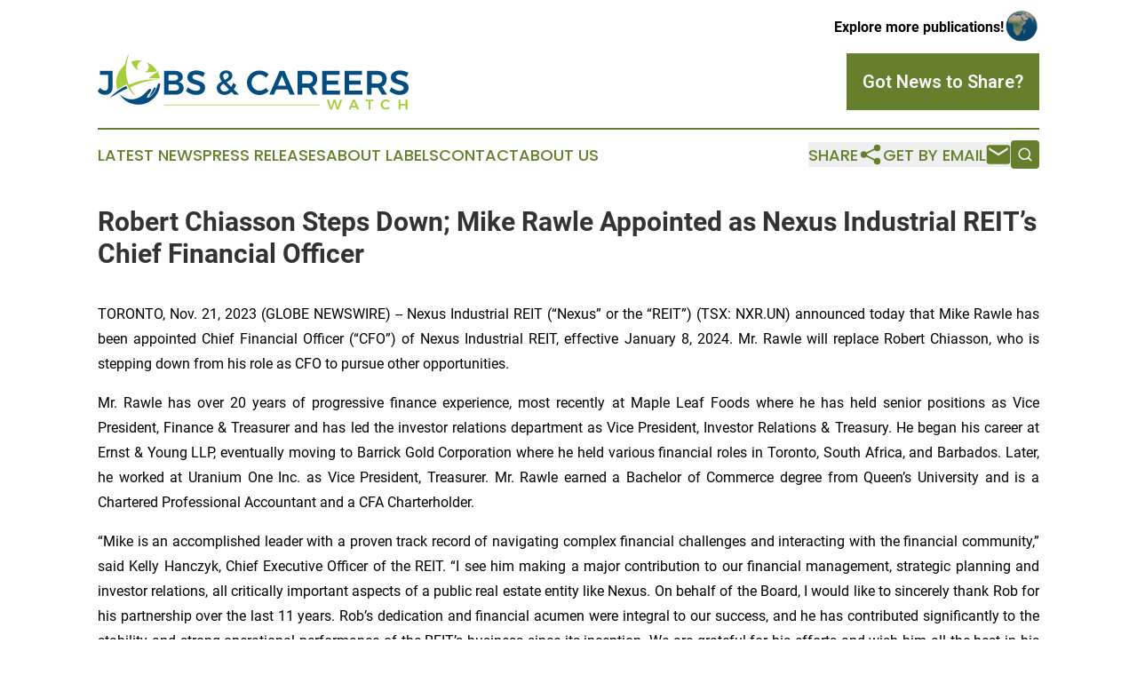

--- FILE ---
content_type: image/svg+xml
request_url: https://cdn.newsmatics.com/agp/sites/jobsandcareerswatch-logo-1.svg
body_size: 11959
content:
<?xml version="1.0" encoding="UTF-8" standalone="no"?>
<svg
   xmlns:dc="http://purl.org/dc/elements/1.1/"
   xmlns:cc="http://creativecommons.org/ns#"
   xmlns:rdf="http://www.w3.org/1999/02/22-rdf-syntax-ns#"
   xmlns:svg="http://www.w3.org/2000/svg"
   xmlns="http://www.w3.org/2000/svg"
   xmlns:sodipodi="http://sodipodi.sourceforge.net/DTD/sodipodi-0.dtd"
   xmlns:inkscape="http://www.inkscape.org/namespaces/inkscape"
   id="Layer_1"
   data-name="Layer 1"
   viewBox="0 0 399.98175 72.469758"
   version="1.1"
   sodipodi:docname="Jobs_CareersWatch-logo-b19-SVG_cropped.svg"
   width="399.98175"
   height="72.469757"
   inkscape:version="0.92.3 (2405546, 2018-03-11)">
  <metadata
     id="metadata57">
    <rdf:RDF>
      <cc:Work
         rdf:about="">
        <dc:format>image/svg+xml</dc:format>
        <dc:type
           rdf:resource="http://purl.org/dc/dcmitype/StillImage" />
      </cc:Work>
    </rdf:RDF>
  </metadata>
  <sodipodi:namedview
     pagecolor="#ffffff"
     bordercolor="#666666"
     borderopacity="1"
     objecttolerance="10"
     gridtolerance="10"
     guidetolerance="10"
     inkscape:pageopacity="0"
     inkscape:pageshadow="2"
     inkscape:window-width="640"
     inkscape:window-height="480"
     id="namedview55"
     showgrid="false"
     inkscape:zoom="0.835"
     inkscape:cx="200.01"
     inkscape:cy="36.254756"
     inkscape:window-x="0"
     inkscape:window-y="0"
     inkscape:window-maximized="0"
     inkscape:current-layer="Layer_1" />
  <defs
     id="defs4">
    <style
       id="style2">.cls-1{fill:#a5ce3a;}.cls-2{fill:#044d80;}</style>
  </defs>
  <path
     class="cls-1"
     d="m 311.89,59.44 h 2.56 l -4.35,12.85 h -2.56 l -2.93,-9.75 -3,9.75 h -2.51 l -4.34,-12.85 h 2.65 l 3,10.19 3,-10.19 h 2.42 l 3,10.22 z"
     id="path6"
     inkscape:connector-curvature="0"
     style="fill:#a5ce3a" />
  <path
     class="cls-1"
     d="m 333.82,72.29 -1.14,-2.72 h -6.28 l -1.14,2.72 h -2.55 l 5.64,-12.85 h 2.55 l 5.56,12.85 z m -6.54,-4.83 h 4.52 l -2.24,-5.4 z"
     id="path8"
     inkscape:connector-curvature="0"
     style="fill:#a5ce3a" />
  <path
     class="cls-1"
     d="m 344.47,59.44 h 10.48 v 2.18 h -4 v 10.67 h -2.48 V 61.62 h -4 z"
     id="path10"
     inkscape:connector-curvature="0"
     style="fill:#a5ce3a" />
  <path
     class="cls-1"
     d="m 372.85,61.91 a 4.42,4.42 0 0 0 -1.88,-0.44 4.31,4.31 0 0 0 -2.19,0.57 4.2,4.2 0 0 0 -1.58,1.57 4.51,4.51 0 0 0 0,4.39 4.15,4.15 0 0 0 1.56,1.58 4.22,4.22 0 0 0 2.19,0.58 4.74,4.74 0 0 0 1.84,-0.4 5.17,5.17 0 0 0 1.64,-1.13 l 1.46,1.62 a 7.68,7.68 0 0 1 -2.35,1.63 6.81,6.81 0 0 1 -6.12,-0.29 6.46,6.46 0 0 1 -2.42,-2.39 6.56,6.56 0 0 1 -0.88,-3.36 6.32,6.32 0 0 1 0.9,-3.34 6.49,6.49 0 0 1 2.45,-2.37 7,7 0 0 1 3.44,-0.86 6.9,6.9 0 0 1 2.7,0.55 6.74,6.74 0 0 1 2.28,1.56 l -1.44,1.79 a 4.94,4.94 0 0 0 -1.6,-1.26 z"
     id="path12"
     inkscape:connector-curvature="0"
     style="fill:#a5ce3a" />
  <path
     class="cls-1"
     d="m 387.11,59.44 h 2.46 v 5.48 h 6.41 v -5.48 h 2.46 v 12.85 h -2.46 v -5.22 h -6.41 v 5.22 h -2.46 z"
     id="path14"
     inkscape:connector-curvature="0"
     style="fill:#a5ce3a" />
  <rect
     class="cls-1"
     x="85.360001"
     y="65.879997"
     width="200.8"
     height="0.85000002"
     id="rect16"
     style="fill:#a5ce3a" />
  <path
     class="cls-2"
     d="M 2.81,27.66 H 13.33 V 43.3 a 4.65,4.65 0 0 1 -1.07,3.3 3.87,3.87 0 0 1 -3,1.16 7,7 0 0 1 -3.25,-0.9 12.14,12.14 0 0 1 -3.26,-2.51 L 0,48.72 a 11.7,11.7 0 0 0 9.44,4.59 9.75,9.75 0 0 0 7.16,-2.6 9.8,9.8 0 0 0 2.62,-7.28 v -21 H 2.8 Z"
     id="path18"
     inkscape:connector-curvature="0"
     style="fill:#044d80" />
  <path
     class="cls-2"
     d="m 104.14,36.88 a 6.86,6.86 0 0 0 3.91,-2.43 6.78,6.78 0 0 0 1.42,-4.34 6.57,6.57 0 0 0 -2.82,-5.6 12.9,12.9 0 0 0 -7.71,-2 H 85.35 v 30.58 h 14 c 3.5,0 6.26,-0.74 8.28,-2.25 a 7.25,7.25 0 0 0 3,-6.18 7.72,7.72 0 0 0 -1.72,-5.11 7.93,7.93 0 0 0 -4.77,-2.67 z M 91.2,27.53 h 7.43 a 5.66,5.66 0 0 1 3.56,0.92 3.18,3.18 0 0 1 1.29,2.71 3.34,3.34 0 0 1 -1.29,2.79 5.67,5.67 0 0 1 -3.56,1 H 91.2 Z m 11.8,19.4 a 7.36,7.36 0 0 1 -4.37,1.05 H 91.2 v -8.09 h 7.43 a 7.59,7.59 0 0 1 4.37,1 3.4,3.4 0 0 1 1.57,3 3.54,3.54 0 0 1 -1.56,3.04 z"
     id="path20"
     inkscape:connector-curvature="0"
     style="fill:#044d80" />
  <path
     class="cls-2"
     d="m 133.44,36.83 a 39.18,39.18 0 0 0 -5.09,-1.83 35.6,35.6 0 0 1 -3.52,-1.2 6.74,6.74 0 0 1 -2.14,-1.4 2.86,2.86 0 0 1 -0.85,-2.12 2.44,2.44 0 0 1 1.22,-2.18 6,6 0 0 1 3.32,-0.79 14.47,14.47 0 0 1 4.35,0.79 21.83,21.83 0 0 1 4.83,2.23 l 2.35,-5.12 a 20.09,20.09 0 0 0 -5.17,-2.36 20.43,20.43 0 0 0 -5.88,-0.87 15.6,15.6 0 0 0 -6,1.09 9.23,9.23 0 0 0 -4,3.08 7.87,7.87 0 0 0 -1.42,4.66 7.3,7.3 0 0 0 1.4,4.65 8.78,8.78 0 0 0 3.37,2.64 42.89,42.89 0 0 0 5.06,1.79 c 1.52,0.44 2.71,0.83 3.59,1.18 a 6.37,6.37 0 0 1 2.16,1.38 2.92,2.92 0 0 1 0.85,2.16 2.92,2.92 0 0 1 -1.4,2.56 6.86,6.86 0 0 1 -3.84,0.94 13.82,13.82 0 0 1 -5.43,-1.23 17.66,17.66 0 0 1 -5.19,-3.36 l -2.45,5 a 19.81,19.81 0 0 0 5.94,3.56 19,19 0 0 0 7,1.33 15.69,15.69 0 0 0 6.05,-1.09 9.34,9.34 0 0 0 4.15,-3.17 8,8 0 0 0 1.51,-4.87 7.49,7.49 0 0 0 -1.4,-4.72 9.21,9.21 0 0 0 -3.37,-2.73 z"
     id="path22"
     inkscape:connector-curvature="0"
     style="fill:#044d80" />
  <path
     class="cls-2"
     d="m 212.65,47.01 a 10.84,10.84 0 0 1 -4.4,1 10.08,10.08 0 0 1 -5.19,-1.38 10,10 0 0 1 -3.72,-3.76 10.36,10.36 0 0 1 -1.35,-5.22 10.42,10.42 0 0 1 1.35,-5.22 9.83,9.83 0 0 1 3.72,-3.74 10.25,10.25 0 0 1 5.19,-1.35 10.31,10.31 0 0 1 4.48,1.05 11.5,11.5 0 0 1 3.83,2.93 l 3.4,-4.28 a 15.55,15.55 0 0 0 -5.37,-3.63 16.46,16.46 0 0 0 -6.42,-1.31 16.54,16.54 0 0 0 -8.19,2 15.36,15.36 0 0 0 -5.84,5.64 15.28,15.28 0 0 0 -2.14,8 15.54,15.54 0 0 0 2.1,8 15.26,15.26 0 0 0 5.77,5.7 16,16 0 0 0 8.08,2.1 15.67,15.67 0 0 0 6.46,-1.42 17.94,17.94 0 0 0 5.6,-3.87 l -3.45,-3.84 a 12.56,12.56 0 0 1 -3.91,2.6 z"
     id="path24"
     inkscape:connector-curvature="0"
     style="fill:#044d80" />
  <path
     class="cls-2"
     d="m 234.2,22.46 -13.41,30.58 h 6.07 l 2.71,-6.46 h 14.94 l 2.71,6.46 h 6.29 L 240.2,22.46 Z m -2.53,19.09 5.42,-12.84 5.33,12.84 z"
     id="path26"
     inkscape:connector-curvature="0"
     style="fill:#044d80" />
  <path
     class="cls-2"
     d="m 280.8,39.11 a 11.45,11.45 0 0 0 1.55,-6.12 9.68,9.68 0 0 0 -3.23,-7.78 c -2.16,-1.83 -5.21,-2.75 -9.18,-2.75 H 257.2 v 30.58 h 5.85 v -9 h 6.9 a 9.93,9.93 0 0 0 1.1,0 l 5.28,9 h 6.69 l -6.73,-10.13 a 9.5,9.5 0 0 0 4.51,-3.8 z m -10.86,-0.22 h -6.9 V 27.57 h 6.9 a 8,8 0 0 1 5.07,1.4 5,5 0 0 1 1.75,4.2 5.22,5.22 0 0 1 -1.75,4.28 7.78,7.78 0 0 1 -5.07,1.44 z"
     id="path28"
     inkscape:connector-curvature="0"
     style="fill:#044d80" />
  <polygon
     class="cls-2"
     points="309.48,35.19 294.62,35.19 294.62,27.63 311.18,27.63 311.18,22.52 288.77,22.52 288.77,53.1 311.7,53.1 311.7,47.99 294.62,47.99 294.62,40.3 309.48,40.3 "
     id="polygon30"
     style="fill:#044d80"
     transform="translate(0.01,-0.05)" />
  <polygon
     class="cls-2"
     points="338.35,35.19 323.5,35.19 323.5,27.63 340.06,27.63 340.06,22.52 317.64,22.52 317.64,53.1 340.58,53.1 340.58,47.99 323.5,47.99 323.5,40.3 338.35,40.3 "
     id="polygon32"
     style="fill:#044d80"
     transform="translate(0.01,-0.05)" />
  <path
     class="cls-2"
     d="m 370.2,39.11 a 11.54,11.54 0 0 0 1.55,-6.12 9.68,9.68 0 0 0 -3.23,-7.78 q -3.24,-2.75 -9.18,-2.75 h -12.81 v 30.58 h 5.86 v -9 h 6.9 a 9.61,9.61 0 0 0 1.09,0 l 5.29,9 h 6.68 l -6.72,-10.13 a 9.54,9.54 0 0 0 4.57,-3.8 z m -10.86,-0.22 h -6.9 V 27.57 h 6.9 a 8,8 0 0 1 5.07,1.4 5.07,5.07 0 0 1 1.75,4.2 5.25,5.25 0 0 1 -1.75,4.28 7.81,7.81 0 0 1 -5.12,1.44 z"
     id="path34"
     inkscape:connector-curvature="0"
     style="fill:#044d80" />
  <path
     class="cls-2"
     d="m 398.61,39.54 a 9.21,9.21 0 0 0 -3.41,-2.71 39.18,39.18 0 0 0 -5.09,-1.83 35.6,35.6 0 0 1 -3.52,-1.2 6.74,6.74 0 0 1 -2.14,-1.4 2.86,2.86 0 0 1 -0.85,-2.12 2.44,2.44 0 0 1 1.22,-2.18 6,6 0 0 1 3.32,-0.79 14.47,14.47 0 0 1 4.35,0.79 21.55,21.55 0 0 1 4.85,2.28 l 2.36,-5.12 a 20.09,20.09 0 0 0 -5.17,-2.36 20.43,20.43 0 0 0 -5.88,-0.87 15.57,15.57 0 0 0 -6,1.09 9.23,9.23 0 0 0 -4,3.08 7.87,7.87 0 0 0 -1.45,4.61 7.3,7.3 0 0 0 1.4,4.65 8.7,8.7 0 0 0 3.37,2.64 42.89,42.89 0 0 0 5.06,1.79 c 1.52,0.44 2.71,0.83 3.59,1.18 a 6.37,6.37 0 0 1 2.16,1.38 3.09,3.09 0 0 1 -0.55,4.72 6.86,6.86 0 0 1 -3.84,0.94 13.82,13.82 0 0 1 -5.38,-1.23 17.84,17.84 0 0 1 -5.2,-3.36 l -2.44,5 a 19.81,19.81 0 0 0 5.94,3.56 19,19 0 0 0 7,1.33 15.69,15.69 0 0 0 6,-1.09 9.4,9.4 0 0 0 4.15,-3.17 8,8 0 0 0 1.51,-4.87 7.49,7.49 0 0 0 -1.36,-4.74 z"
     id="path36"
     inkscape:connector-curvature="0"
     style="fill:#044d80" />
  <path
     class="cls-2"
     d="m 178.09,40.64 -3.75,-2.78 a 24.39,24.39 0 0 1 -2.56,5.39 q -3.44,-3.4 -6,-6.22 a 22.21,22.21 0 0 0 5.47,-3.64 6.33,6.33 0 0 0 1.94,-4.75 6.13,6.13 0 0 0 -1,-3.46 6.6,6.6 0 0 0 -2.87,-2.36 10,10 0 0 0 -4.19,-0.84 8.84,8.84 0 0 0 -6,2 6.51,6.51 0 0 0 -2.25,5.14 9.06,9.06 0 0 0 0.68,3.34 18.42,18.42 0 0 0 2.14,3.72 17.12,17.12 0 0 0 -4.78,3.6 7,7 0 0 0 -1.75,4.87 8.21,8.21 0 0 0 1.3,4.53 8.88,8.88 0 0 0 3.58,3.13 11.21,11.21 0 0 0 5,1.12 13.15,13.15 0 0 0 9.18,-3.88 l 3.56,3.53 h 6.24 L 175,46.38 a 24,24 0 0 0 3.09,-5.74 z M 162.45,26.53 a 3.69,3.69 0 0 1 2.71,-1 3.62,3.62 0 0 1 2.5,0.86 2.91,2.91 0 0 1 0.94,2.27 4,4 0 0 1 -1.32,3 16.62,16.62 0 0 1 -3.79,2.54 9.18,9.18 0 0 1 -2.08,-5.08 3.42,3.42 0 0 1 1.04,-2.59 z m 0.86,22.54 a 5.59,5.59 0 0 1 -3.84,-1.37 4.49,4.49 0 0 1 -1.54,-3.53 4.11,4.11 0 0 1 1.06,-2.8 12,12 0 0 1 3,-2.36 q 2.65,3 7.15,7.46 a 8.66,8.66 0 0 1 -5.83,2.6 z"
     id="path38"
     inkscape:connector-curvature="0"
     style="fill:#044d80" />
  <path
     class="cls-1"
     d="M 43.2,10.59 A 28.61,28.61 0 0 1 57.57,9.67 c -3.49,0.63 -6.64,3.53 -6.68,7.22 -0.25,2 0.77,3.74 1.67,5.41 -4.64,-2.44 -7.67,-6.92 -9.36,-11.71 z"
     id="path40"
     inkscape:connector-curvature="0"
     style="fill:#a5ce3a" />
  <path
     class="cls-1"
     d="m 64.92,12.2 a 27.73,27.73 0 0 1 11.7,10.93 c -5.35,0.91 -10.77,1.69 -16.21,1.28 a 7.57,7.57 0 0 0 5.13,-8.63 7,7 0 0 0 -2.92,-4.4 9.28,9.28 0 0 1 2.3,0.82 z"
     id="path42"
     inkscape:connector-curvature="0"
     style="fill:#a5ce3a" />
  <path
     class="cls-1"
     d="m 65.45,32.22 c 3.86,-3.93 8.75,-6.62 13.41,-9.47 q -0.59,1 -1.11,2 c 0.74,2.55 1.9,5 2.39,7.61 A 100,100 0 0 0 65.45,32.22 Z"
     id="path44"
     inkscape:connector-curvature="0"
     style="fill:#a5ce3a" />
  <path
     class="cls-2"
     d="M 15.41,57.38 A 66,66 0 0 1 36.53,41.86 l 1.71,3.17 C 30.26,48.44 22.86,53 15.41,57.38 Z"
     id="path46"
     inkscape:connector-curvature="0"
     style="fill:#044d80" />
  <path
     class="cls-2"
     d="m 67.41,54.72 c 3.14,-2 5.18,-5.43 6.86,-8.7 0.79,-1 -0.23,-3.55 -1.52,-2.14 -2.5,3.65 -4.16,8.36 -7,11.79 -0.01,0 1.17,-0.61 1.66,-0.95 z"
     id="path48"
     inkscape:connector-curvature="0"
     style="fill:#044d80" />
  <path
     class="cls-2"
     d="m 79.82,38.73 c -1.23,-0.74 -2.38,0.68 -2.67,1.76 -1.87,6.08 -5,12.35 -10.64,15.7 a 10.61,10.61 0 0 1 -3.27,1 c 0,-3.9 4.11,-6 5.3,-9.38 0.48,-1.16 -0.52,-2.81 -1.85,-2.1 -2.2,1.28 -3.7,3.45 -5.56,5.15 -4.87,5 -11.67,8.63 -18.83,8.18 C 36.58,58.8 31.46,55.67 27.57,51.64 A 28.19,28.19 0 0 0 47.91,65.52 28.12,28.12 0 0 0 69.52,59.89 28.37,28.37 0 0 0 80.2,41.51 3.76,3.76 0 0 0 79.82,38.73 Z"
     id="path50"
     inkscape:connector-curvature="0"
     style="fill:#044d80" />
  <path
     class="cls-1"
     d="m 78.62,33.76 h 1.52 a 83.27,83.27 0 0 0 -40.23,6.62 c -3.26,-7.56 -4,-16 -3.37,-24.13 A 67.6,67.6 0 0 1 40.54,0 c -3.13,4.44 -4.59,9.84 -5.77,15.08 a 29.43,29.43 0 0 0 -8,9.8 29,29 0 0 0 -1.53,21.87 c 3.91,-2.42 7.7,-5.08 11.93,-6.94 A 41.57,41.57 0 0 0 49.2,55.67 c -2.69,-3.88 -5.83,-7.58 -7.51,-12 12.98,-6.22 26.58,-9.75 36.93,-9.91 z"
     id="path52"
     inkscape:connector-curvature="0"
     style="fill:#a5ce3a" />
</svg>
